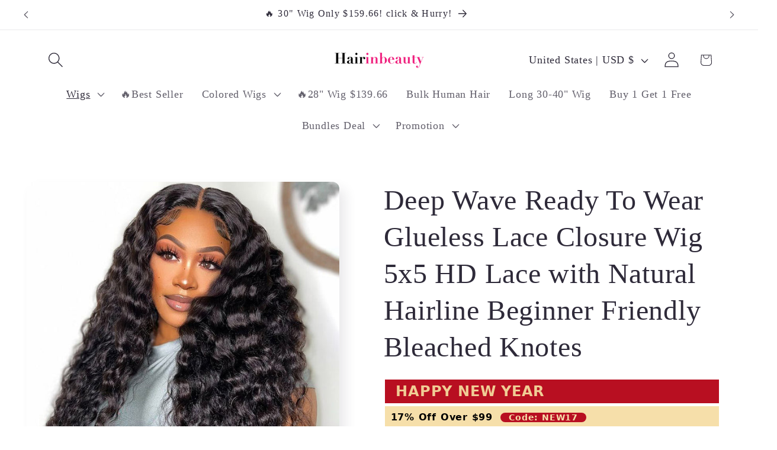

--- FILE ---
content_type: application/javascript
request_url: https://plugin-code.salesmartly.com/js/project_357940_367781_1749719894.js?shop=hair-in-beauty.myshopify.com
body_size: 366
content:

        (function(d, s, id, w, n) {
            w.__ssc = w.__ssc || {};
            w.__ssc.license = 'gu537i';
            if (w.ssq) return false;
            n = w.ssq = function() {n.callMethod?n.callMethod.apply(n,arguments):n.queue.push(arguments)};
            n.push=n;n.loaded=!0;n.queue=[];
            var js, sjs = d.getElementsByTagName(s)[0];
            if (d.getElementById(id)) return;
            js = d.createElement(s); js.id = id;
            var deUrl = atob('aHR0cHM6Ly9wbHVnaW4tY29kZS5zYWxlc21hcnRseS5jb20='), path = '/chat/widget/code/install.js';
            var cs = d.currentScript, csUrl = deUrl;
            if (cs && cs.src) {var scriptURL = new URL(cs.src); csUrl = scriptURL.origin;}
            js.src = csUrl + path;
            sjs.parentNode.insertBefore(js, sjs);
            js.onerror = function() {
                if (d.getElementById(id)) {var el = d.getElementById(id); el.parentNode.removeChild(el);}
                var newJs = d.createElement(s); newJs.id = id;
                newJs.src = deUrl + path;
                sjs.parentNode.insertBefore(newJs, sjs);
            }
        }(document, 'script', 'ss-chat', window));
        